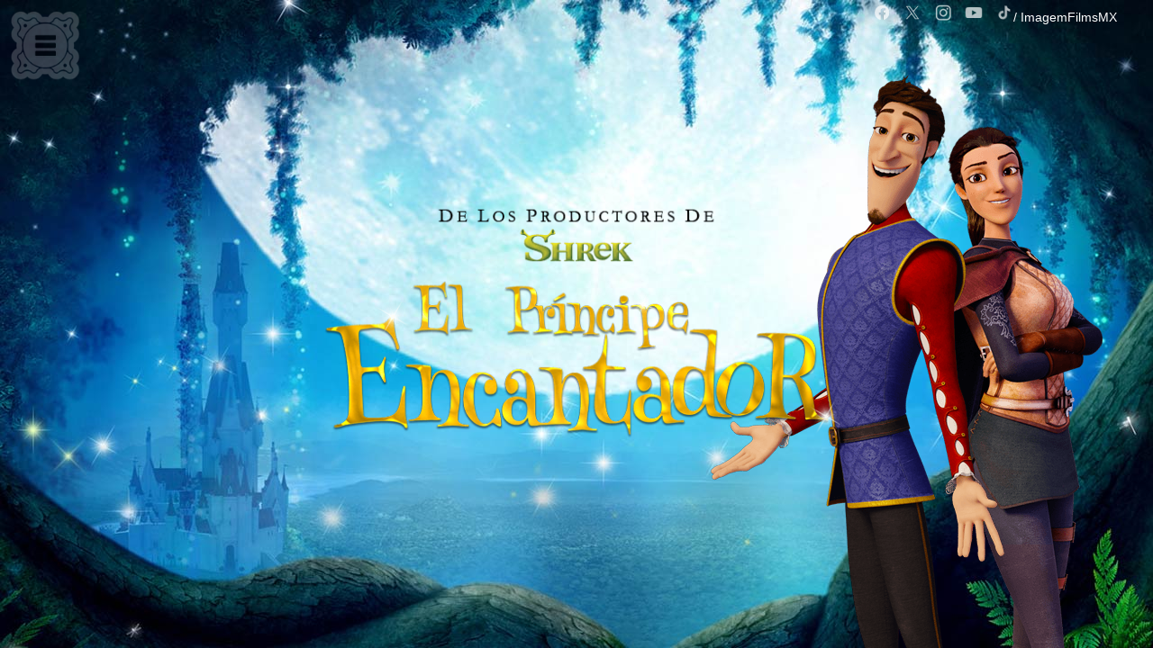

--- FILE ---
content_type: text/html; charset=UTF-8
request_url: https://imagemfilmeslatam.com/micrositios/el_principe_encantador/
body_size: 3677
content:
<!DOCTYPE HTML>
<html>
<head>
<title>El Príncipe Encantador | Imagem Filmes | LATAM Pictures</title>
<meta http-equiv="cache-control" content="no-cache">
<meta http-equiv="Content-Type" content="text/html; charset=utf-8">
<meta name="viewport" content="width=device-width, initial-scale=1, maximum-scale=1">
<meta name="description" content="Error desconocido, valor: [2] Undefined variable $descriptionName LN:31<br />
Error desconocido.<br />
" />
<meta name="keywords" content="el príncipe encantador, Imagem, Filmes, Latam, Pictures, estrenos, México, Argentina, Paraguay, Ecuador, Chile, Bolivia, Colombia, República Dominicana, Perú, Uruguay" />
<meta property="og:title" content="El Príncipe Encantador | Imagem Filmes | LATAM Pictures" />
<meta property="og:description" content="El Príncipe Encantador es una comedia animada sobre un joven príncipe con un atractivo irresistible y una doncella que lo quiere sólo por su dinero." />
<meta property="og:image" content="https://imagemfilmeslatam.com/micrositios/el_principe_encantador/include/skin/share.jpg" />
<meta property="og:url" content="https://imagemfilmeslatam.com/micrositios/el_principe_encantador" />
<meta property="og:type" content="website" />
<meta property="og:site_name" content="El Príncipe Encantador | Imagem Filmes | LATAM Pictures" />
<meta name="twitter:card" content="summary_large_image" />
<meta name="twitter:url" content="https://imagemfilmeslatam.com/micrositios/el_principe_encantador" />
<meta name="twitter:site" content="El Príncipe Encantador es una comedia animada sobre un joven príncipe con un atractivo irresistible y una doncella que lo quiere sólo por su dinero." />
<meta name="twitter:creator" content="@ImagemFilmsMx" />
<meta name="twitter:title" content="@ImagemFilmsMx" />
<meta name="twitter:description" content="El Príncipe Encantador es una comedia animada sobre un joven príncipe con un atractivo irresistible y una doncella que lo quiere sólo por su dinero." />
<meta name="twitter:image:src" content="https://imagemfilmeslatam.com/micrositios/el_principe_encantador/include/skin/share.jpg" />
<meta itemprop="name" content="El Príncipe Encantador | Imagem Filmes | LATAM Pictures">
<meta itemprop="description" content="El Príncipe Encantador es una comedia animada sobre un joven príncipe con un atractivo irresistible y una doncella que lo quiere sólo por su dinero.">
<meta itemprop="image" content="https://imagemfilmeslatam.com/micrositios/el_principe_encantador/include/skin/share.jpg">
<link href="https://fonts.googleapis.com/css?family=Inknut+Antiqua" rel="stylesheet">
<link rel="icon" type="image/png" href="https://imagemfilmeslatam.com/micrositios/el_principe_encantador/icon.png" />
<link rel="stylesheet" type="text/css" href="https://imagemfilmeslatam.com/micrositios/el_principe_encantador/include/css/main.css" media="all">

<script src="https://ajax.googleapis.com/ajax/libs/jquery/3.1.1/jquery.min.js"></script>
<!-- Global site tag (gtag.js) - Google Analytics -->
<script async src="https://www.googletagmanager.com/gtag/js?id=UA-114847026-1"></script>
<script>
  window.dataLayer = window.dataLayer || [];
  function gtag(){dataLayer.push(arguments);}
  gtag('js', new Date());

  gtag('config', 'UA-114847026-1');
</script>

<!-- TAG TAM -->
<script src ="https://up.pixel.ad/assets/up.js?um=1"></script>
<script type="text/javascript">
	cntrUpTag.track('cntrData', 'a291367a62f1b727');
</script>

</head>
<body>


		<div id="top_menu"><img src="https://imagemfilmeslatam.com/micrositios/el_principe_encantador/include/skin/mobile_menu.png" id="m_movil_ini"></div>
	
	<div id="cont_m_menu">
        <ul>
            <li id="m0"><a href="javascript:void(0);"><img src="https://imagemfilmeslatam.com/micrositios/el_principe_encantador/include/skin/m0.png"></a></li>
			<li id="m1"><a href="javascript:void(0);"><img src="https://imagemfilmeslatam.com/micrositios/el_principe_encantador/include/skin/m1.png"></a></li>
			<li id="m2"><a href="javascript:void(0);"><img src="https://imagemfilmeslatam.com/micrositios/el_principe_encantador/include/skin/m2.png"></a></li>
			<li id="m3"><a href="javascript:void(0);"><img src="https://imagemfilmeslatam.com/micrositios/el_principe_encantador/include/skin/m3.png"></a></li>
			<li id="m4"><a href="javascript:void(0);"><img src="https://imagemfilmeslatam.com/micrositios/el_principe_encantador/include/skin/m4.png"></a></li>
			<li id="m5"><a href="javascript:void(0);"><img src="https://imagemfilmeslatam.com/micrositios/el_principe_encantador/include/skin/m5.png"></a></li>
        </ul>
	</div>
    <nav id="cont_menu">
      <div class="social">
		  <a href="https://www.facebook.com/ImagemFilmsMX/" target="_fcb"><img src="https://imagemfilmeslatam.com/media/im_skin/ico_facebook_w.png" alt="Facebook" title="Facebook"></a>
					<a href="https://twitter.com/ImagemFilmsMX" target="_twt"><img src="https://imagemfilmeslatam.com/media/im_skin/ico_twitter_w.png" alt="Twitter" title="Twitter"></a>
					<a href="https://www.instagram.com/ImagemFilmsMx/" target="_ins"><img src="https://imagemfilmeslatam.com/media/im_skin/ico_instagram_w.png" alt="Instagram" title="Instagram"></a>
					<a href="https://www.youtube.com/ImagemFilmsMX" target="_ytb"><img src="https://imagemfilmeslatam.com/media/im_skin/ico_youtube_w.png" alt="YouTube" title="YouTube"></a>
					<a href="https://www.tiktok.com/@imagemfilmsmx" target="_tik"><img src="https://imagemfilmeslatam.com/media/im_skin/ico_tiktok_w.png" alt="TikTok" title="TikTok"></a>/&nbsp;ImagemFilmsMX
		</div>
</nav>




  



	<div id="cont_1">
		<div id="cont_1-0"></div>
		<div id="cont_1-1"><img src="https://imagemfilmeslatam.com/micrositios/el_principe_encantador/include/media/logo_epe.png"/></div>
		<div id="cont_1-2"></div>
		<div id="cont_1-3"></div>
	</div>
	<div id="cont_2">
		<div class="btn_close"><img src="https://imagemfilmeslatam.com/micrositios/el_principe_encantador/include/skin/ico_close.png"/></div>
		<div id="cont_2-0">
			<h1>Historia</h1>
			<p>El Príncipe Encantador es una comedia animada sobre un joven príncipe con un atractivo irresistible y una doncella que lo quiere sólo por su dinero. Después de que le pusieran una maldición cuando niño, el Príncipe Encantador le propone matrimonio compulsivamente a cada mujer que encuentra, dejando un rastro de damas enamoradas y novios despreciados, causando estragos en el Reino. El exasperado padre del príncipe, el Rey Encantador, le da al joven Príncipe un ultimátum... Encontrar a su amor verdadero antes de su cumpleaños número 21 o perder su derecho al trono.</p>
		</div>
	</div>


	<div id="cont_3">
		<div class="btn_close"><img src="https://imagemfilmeslatam.com/micrositios/el_principe_encantador/include/skin/ico_close.png"/></div>
		<div id="cont_3-0">
			<img src="https://imagemfilmeslatam.com/micrositios/el_principe_encantador/include/media/principe_encantador_ribbon.png" onClick="currentGallery('1')"/>
			<img src="https://imagemfilmeslatam.com/micrositios/el_principe_encantador/include/media/lenore_ribbon.png" onClick="currentGallery(2)"/>
			<img src="https://imagemfilmeslatam.com/micrositios/el_principe_encantador/include/media/bella_durmiente_ribbon.png" onClick="currentGallery(3)"/>
			<img src="https://imagemfilmeslatam.com/micrositios/el_principe_encantador/include/media/blanca_nieves_ribbon.png" onClick="currentGallery(4)"/>
			<img src="https://imagemfilmeslatam.com/micrositios/el_principe_encantador/include/media/cenicienta_ribbon.png" onClick="currentGallery(5)"/>
			<img src="https://imagemfilmeslatam.com/micrositios/el_principe_encantador/include/media/reina_amargura_ribbon.png" onClick="currentGallery(6)"/>
			<img src="https://imagemfilmeslatam.com/micrositios/el_principe_encantador/include/media/hada_madrina_ribbon.png" onClick="currentGallery(7)"/>
		</div>
	</div>



		<div id="boxlight">
			<div class="g_slides">
				<img src="https://imagemfilmeslatam.com/micrositios/el_principe_encantador/include/media/principe_encantador_ribbon_2.png" class="tt_slide" >
				<img src="https://imagemfilmeslatam.com/micrositios/el_principe_encantador/include/media/principe_encantador_pic.png" class="img_slide" >
				<p>El Príncipe Encantador es un príncipe común y corriente, excepto por el hecho de que todas las doncellas del reino caen rendidas a sus pies.</p>
			</div>
			<div class="g_slides">
				<img src="https://imagemfilmeslatam.com/micrositios/el_principe_encantador/include/media/lenore_ribbon_2.png" class="tt_slide" >
				<img src="https://imagemfilmeslatam.com/micrositios/el_principe_encantador/include/media/lenore_pic.png" class="img_slide" >
				<p>Leonore es una ladrona profesional buscada por los guardias del reino. Sólo quiere el dinero que el príncipe está dispuesto a pagarle por sus servicios... por hora... con intereses.</p>
			</div>
			<div class="g_slides">
				<img src="https://imagemfilmeslatam.com/micrositios/el_principe_encantador/include/media/bella_durmiente_ribbon_2.png" class="tt_slide" >
				<img src="https://imagemfilmeslatam.com/micrositios/el_principe_encantador/include/media/bella_durmiente_pic.png" class="img_slide" >
				<p>Es la princesa más feliz del reino, está comprometida con El Príncipe Encantador.
</p>
			</div>
			<div class="g_slides">
				<img src="https://imagemfilmeslatam.com/micrositios/el_principe_encantador/include/media/blanca_nieves_ribbon_2.png" class="tt_slide" >
				<img src="https://imagemfilmeslatam.com/micrositios/el_principe_encantador/include/media/blanca_nieves_pic.png" class="img_slide" >
				<p>¡Blanca Nieves se casa!<br><br>Con el Príncipe Encantador...</p>
			</div>
			<div class="g_slides">
				<img src="https://imagemfilmeslatam.com/micrositios/el_principe_encantador/include/media/cenicienta_ribbon_2.png" class="tt_slide" >
				<img src="https://imagemfilmeslatam.com/micrositios/el_principe_encantador/include/media/cenicienta_pic.png" class="img_slide" >
				<p>Sí, Cenicienta también se va a casar con el Príncipe Encantador.
</p>
			</div>
			<div class="g_slides">
				<img src="https://imagemfilmeslatam.com/micrositios/el_principe_encantador/include/media/reina_amargura_ribbon_2.png" class="tt_slide" >
				<img src="https://imagemfilmeslatam.com/micrositios/el_principe_encantador/include/media/reina_amargura_pic.png" class="img_slide" >
				<p>La malvada Reina Amargura tiene un sólo plan en mente: hacerle la vida de cuadritos al Príncipe Encantador.</p>
			</div>
			<div class="g_slides">
				<img src="https://imagemfilmeslatam.com/micrositios/el_principe_encantador/include/media/hada_madrina_ribbon_2.png" class="tt_slide" >
				<img src="https://imagemfilmeslatam.com/micrositios/el_principe_encantador/include/media/hada_madrina_pic.png" class="img_slide" >
				<p>Una hada un poco fuera de lo común que tiene entre ceja y ceja al Príncipe Encantador.</p>
			</div>
			<a class="close" onClick="closeGallery()"><img src="https://imagemfilmeslatam.com/micrositios/el_principe_encantador/include/skin/ico_close.png"/></a>
			<a class="prev" onClick="pnGallery(-1)"><img src="https://imagemfilmeslatam.com/micrositios/el_principe_encantador/include/skin/left.png"></a>
			<a class="next" onClick="pnGallery(1)"><img src="https://imagemfilmeslatam.com/micrositios/el_principe_encantador/include/skin/right.png"></a>
		</div>








	<div id="cont_4">
		<div class="btn_close"><img src="https://imagemfilmeslatam.com/micrositios/el_principe_encantador/include/skin/ico_close.png"/></div>
		<div id="cont_4-0">
			<a href="https://imagemfilmeslatam.com/micrositios/el_principe_encantador/include/media/el-principe-encantador_actividades.zip" target="_zip" ><img src="https://imagemfilmeslatam.com/micrositios/el_principe_encantador/include/media/libro_actividades.jpg" class="cover_zip"/></a>
			<h1>Libro de Actividades</h1>
			<p>Descarga el Libro de Actividades de El Príncipe Encantador, en él encontrarás juegos, retos, hojas para iluminar y muchas horas de diversión.<br><br>
			<a href="https://imagemfilmeslatam.com/micrositios/el_principe_encantador/include/media/el-principe-encantador_actividades.zip" target="_zip" ><img src="https://imagemfilmeslatam.com/micrositios/el_principe_encantador/include/skin/m3_btn.png"/></a></p>


		</div>
	</div>



	<div id="cont_5">
		<div class="btn_close"><img src="https://imagemfilmeslatam.com/micrositios/el_principe_encantador/include/skin/ico_close.png"/></div>
		<div id="cont_5-0">
			<img src="https://imagemfilmeslatam.com/micrositios/el_principe_encantador/include/media/logo_epe_w.png"/>
	
		<h1>Disfrútala Ahora</h1>
		<div class="_copia_digital_micrositio"><a href="https://itunes.apple.com/mx/movie/el-pr%C3%ADncipe-encantador/id1449601121" target="_blank"><div class="_cont_digital_btn" onclick="_gaq.push(['_trackEvent', 'Copia_Digital', 'Apple TV', 'El Príncipe Encantador']);">Apple TV</div></a>
<a href="https://play.google.com/store/movies/details/El_Pr%C3%ADncipe_Encantador?id=HflE1VSJ_PY.P&hl=es_419" target="_blank"><div class="_cont_digital_btn" onclick="_gaq.push(['_trackEvent', 'Copia_Digital', 'Google Play', 'El Príncipe Encantador']);">Google Play</div></a>
<a href="https://www.microsoft.com/es-mx/p/el-principe-encantador/8d6kgwxn40kg?activetab=pivot%3aoverviewtab" target="_blank"><div class="_cont_digital_btn" onclick="_gaq.push(['_trackEvent', 'Copia_Digital', 'Microsoft Store', 'El Príncipe Encantador']);">Microsoft Store</div></a>
<a href="https://www.primevideo.com/detail/0LSB31IERVARX88UXPFNO6XFU7/ref=atv_sr_fle_c_Tn74RA_1_1_1?sr=1-1&pageTypeIdSource=ASIN&pageTypeId=B09L5BL4VH&qid=1653929672" target="_blank"><div class="_cont_digital_btn" onclick="_gaq.push(['_trackEvent', 'Copia_Digital', 'Prime Video', 'El Príncipe Encantador']);">Prime Video</div></a>
</div>
					
		</div>
	</div>

	<div id="cont_6" class="stick_up">
		<div id="cont_6-0"><img src="https://imagemfilmeslatam.com/micrositios/el_principe_encantador/include/media/legal_epe.png"/>
			<div class="latam"><a href="http://www.imagemfilmeslatam.com/politicas" target="_latam">Políticas&nbsp;de&nbsp;Privacidad</a> <a href="http://www.imagemfilmeslatam.com/terminos" target="_latam">Términos&nbsp;de&nbsp;Uso</a> <a href="http://www.imagemfilmeslatam.com/" target="_latam">ImagemFilmesLatam.com</a> <span>©&nbsp;2026</span>
</div>
		</div>
	</div>


<script>
	$(document).ready(function (){

		load_home();


		function load_home(){

			setTimeout(function() { $("#cont_1-2").fadeIn(1500) }, 500);
			setTimeout(function() { $("#cont_1-3").fadeIn(1500) }, 1000);
			setTimeout(function() { $("#cont_1-1").fadeIn(1000) }, 1500);
		}

		function clear_home(){
			document.getElementById("cont_1-1").style.display = "none";
			document.getElementById("cont_1-2").style.display = "none";
			document.getElementById("cont_1-3").style.display = "none";
		}


		$( window ).resize(function() {
			clear_home();
			load_home();
		});



		$("#top_menu").click(function (){
			$("#top_menu").fadeOut(400);
			$("#cont_m_menu").fadeIn(800);
		});

		$("#m0").click(function (){
			$("#cont_m_menu").fadeOut(400);
			$(".btn_close").click();
		});

		$("#m1").click(function (){
			$("#cont_m_menu").fadeOut(400);
			$(".btn_close").click();
			$("#cont_2").fadeIn(800);
		});

		$("#m2").click(function (){
			$("#cont_m_menu").fadeOut(400);
			$(".btn_close").click();
			$("#cont_3").fadeIn(800);
		});

		$("#m3").click(function (){
			$("#cont_m_menu").fadeOut(400);
			$(".btn_close").click();
			$("#cont_4").fadeIn(800);
		});

		$("#m4").click(function (){
			$("#cont_m_menu").fadeOut(400);
			$(".btn_close").click();
			$("#cont_5").fadeIn(800);
		});

		$("#m5").click(function (){
			$("#cont_m_menu").fadeOut(400);
			$(".btn_close").click();
			//$("#cont_6").fadeIn(800);
			document.getElementById("cont_6").className = "stick_down";
		});


		$(".btn_close").click(function (){
			$("#cont_m_menu").fadeOut(400);
			$("#top_menu").fadeIn(400);
			$("#cont_2").fadeOut(800);
			$("#cont_3").fadeOut(800);
			$("#cont_4").fadeOut(800);
			$("#cont_5").fadeOut(1600);
			document.getElementById("cont_6").className = "stick_up";

		});

	});


	function currentGallery(n){
		showGallery(slideGallery = n);
		//document.getElementById("cont_3").style.display = "none";
		$("#cont_3").fadeOut(800);
	}

	function pnGallery(n) {
			showGallery(slideGallery += n);
		}
		// Close control
		function closeGallery() {
			//document.getElementById("boxlight").style.display = "none";
			$("#boxlight").fadeOut(800);
			$("#cont_3").fadeIn(800);
		}

		function showGallery(n) {
			var i;
			var gallery = document.getElementsByClassName("g_slides");
			//document.getElementById("boxlight").style.display = "block";
			$("#boxlight").fadeIn(800);
			if(n > gallery.length){
				slideGallery = 1;
			}
			if(n < 1){
				slideGallery = gallery.length;
			}
			for(i = 0; i < gallery.length; i++){
				gallery[i].style.display = "none";
			}
			gallery[slideGallery-1].style.display = "block";
		}



</script>
</body>
</html>


--- FILE ---
content_type: text/css
request_url: https://imagemfilmeslatam.com/micrositios/el_principe_encantador/include/css/main.css
body_size: 3798
content:
@charset "utf-8";
/* CSS Document */

	/* ----   GENERALES   ---- */

	body { height: 100%; margin:0; font-family: 'Roboto', sans-serif; font-size:14px; color: #ffffff;  
		background-color: #000000;
	}
	
	html { height: 100%; margin:0; font-family: 'Roboto', sans-serif; font-size:14px; color: #ffffff; }
	

	.btn_close { position:absolute; top: 40px; right: 40px; width: 60px; height:60px; z-index: 95; }
	.btn_close img { margin: 0px; width: 100%; height: auto; cursor: pointer; opacity: 0.4;  filter: alpha(opacity=40); }
	.btn_close img:hover { margin: 0px; width: 100%; height: auto; cursor: pointer; opacity: 1.0;  filter: alpha(opacity=100); }

	.stick_up {
		display: none;
		-webkit-transform: translateY(200%);
		-moz-transform: translateY(200%);
		-ms-transform: translateY(200%);
		transform: translateY(200%);
		-webkit-transition: all .8s;
		-moz-transition: all .8s;
		transition: all .8s;
		
	}

	.stick_down {
		display: block;
		-webkit-transform: translateY(0%);
		-moz-transform: translateY(0%);
		-ms-transform: translateY(0%);
		transform: translateY(0%);
		-webkit-transition: all .8s;
		-moz-transition: all .8s;
		transition: all .8s;
	}




	#top_menu { position: fixed; top:0; left:0; margin: 10px auto auto 10px; padding:0px; width: 80px; height:80px; cursor:pointer; z-index:95; /*animation: blink 2s linear infinite;*/ }
	
	#top_menu img { width:100%; height:auto; opacity: 0.4; filter: alpha(opacity=40); }
	#top_menu:hover img { opacity: 1.0; filter: alpha(opacity=100); }

	@keyframes blink{
		0%{ opacity: 0.4; filter: alpha(opacity=40); }
		50%{ opacity: 1.0; filter: alpha(opacity=100); }
		100%{ opacity: 0.4; filter: alpha(opacity=40); }
	}


	#cont_m_menu { display: none;  position: fixed; top:0; left:0; margin: 0px auto auto 0px; padding: 35px 0px 0px 0px; width:200px; height:250px; background: url(../skin/bg_menu.png) no-repeat; z-index:94; }
	#cont_m_menu ul { margin:0px; padding: 0px; width:100%; text-align:center; }
	
	#cont_m_menu ul li { display: list-item; margin: 0px 0px 0px 0px; padding: 0px; list-style:none; width:100%; height:35px; text-align: center; }
	#cont_m_menu ul li a { text-decoration: none; }


	#cont_menu .social { position:absolute; top:0; right:0; margin: 0px; padding: 2px 40px 0px 0px; width:100%; height:40px; text-align:right;z-index:93; }
	#cont_menu .social img { margin: 2px 0px 0px 10px; width:20px; height:auto; opacity: 0.7; filter: alpha(opacity=70); }
	#cont_menu .social img:hover { opacity: 1.0; filter: alpha(opacity=100); }
	


	/* ----   INICIO   ---- */

	#cont_1 { position: absolute; margin:0px; padding:0px; width: 100%; height: 100%; min-height: 100%; z-index: 1;
	 	background-color:#000000;	
	}

	#cont_1-0 { position:absolute; margin:0px; padding:0px; width: 100%; height: 100%; min-height: 100%; z-index: 1;
		background-image: url(../media/bg_inicio_1920.jpg);
		background-position:center center;
		background-repeat:no-repeat;
		background-attachment:fixed;
		  -webkit-background-size: cover;
		  -moz-background-size: cover;
		-o-background-size: cover;
		background-size: cover;
		/*opacity:0.8; filter: alpha(opacity=80);*/ }
	#cont_1-1 { display: none; position:absolute; top:0; right:0; bottom:0; left:0; margin: auto; width:auto; height:100%; max-height: 280px; text-align: center; opacity:1.0; filter: alpha(opacity=100); z-index: 3;  }
	#cont_1-1 img { margin: 0; width: 90%; height: auto; max-width:586px; opacity:1.0; filter: alpha(opacity=100); }
	#cont_1-2 { display: none; position:absolute; top:0; right:0; bottom:0; left:0; margin: 0px 0px 0px auto; width:40%; height: 100%; background: url(../media/home_encantador_1920.png) no-repeat; opacity:1.0; filter: alpha(opacity=100); z-index: 2; }
	#cont_1-3 { display: none; position:absolute; top:0; right:0; bottom:0; left:0; margin: 0px 0px 0px auto; width:40%; height: 100%; background: url(../media/home_lenore_1920.png) no-repeat; opacity:1.0; filter: alpha(opacity=100); z-index: 1; }
	#cont_1-4 { display: none; position:absolute; top:0; right:0; bottom:0; left:0; margin: auto auto 10px auto; width:auto; height:100%; max-height: 60px; text-align: center; opacity:1.0; filter: alpha(opacity=100); z-index: 3; }
	#cont_1-4 img { margin: 0; width: auto; height: 100%; opacity:1.0; filter: alpha(opacity=100); }



	/* ----   HISTORIA   ---- */

	#cont_2 { display: none; position: fixed; margin:0px; padding:0px; width: 100%; height: 100%; min-height: 100%; background-color: rgba(0,0,0,0.80); z-index: 2; }

	#cont_2-0 { position:absolute; top:0; right: 0; bottom: 0; left: 0;  margin:auto; padding: 0px 0px 0px 0px; width: 100%; max-width:1024px; height: 100%; max-height: 620px; z-index: 1;

		background-image: url(../skin/bg_historia_1024.png);
		background-position: center center;
		background-repeat:no-repeat;
		background-attachment:fixed;
	}
	#cont_2-0 h1 { margin: 140px auto 0px auto; padding-left: 30px; width: 100%; max-width: 800px; font-family: 'Inknut Antiqua'; font-size: 32px; text-align: center; line-height: 1.0em; letter-spacing: 0.2px; color: #ffffff; }
	#cont_2-0 p {  margin: 20px auto 0px auto; padding-left: 30px; width: 100%; max-width: 800px;  font-family: 'Inknut Antiqua'; font-size: 18px; font-weight: 400; text-align: justify; line-height: 1.4em; color: #58310b;  }




	/* ----   PERSONAJES   ---- */

	#cont_3 { display: none; position: fixed; margin:0px; padding:0px; width: 100%; height: 100%; min-height: 100%; background-color: rgba(0,0,0,0.85); z-index: 3; }
	#cont_3-0 { position:absolute; top:0; right: 0; bottom: 0; left: 0;  margin:auto; padding:0px 0px 0px 0px; width: 100%; height: 70%; text-align: center; }
	#cont_3-0 img { display: inline-grid; margin: 10px 10px 10px 10px; width: 33%; max-width: 300px; height: auto; cursor: pointer; }

	#boxlight { display:none; position:fixed; top:0; right:0; bottom:0; left:0; margin:0px; padding:0px; width:100%; height:100%; background-color: rgba(0,0,0,0.85); z-index:97; }

	div.g_slides { position:absolute; top:0; right:0; bottom: 0; margin:0px; width:100%; height:100%; z-index:96; }

	div.g_slides p { position:absolute; top:0; right: 0; bottom: 0; left:0; margin:20% 30% auto 20%; padding: 0px;  font-family: 'Inknut Antiqua'; font-size: 32px; font-weight: 400; text-align:left; line-height: 1.4em; letter-spacing: 0.4px; color: #ffffff; z-index: 3; }

	.tt_slide { position:absolute; top:0; right: 0; bottom: 0; left:0; margin: 60px auto auto auto; width:100%; height:auto; max-width: 400px; z-index:2; }
	.img_slide { position:absolute; top:0; right: 0; bottom: 0; left:0; margin: auto 100px 0px auto; width:100%; height:auto; max-width: 500px; z-index:1; }
		.prev, .next { cursor: pointer; position: absolute; top: 50%; width:100px; height:100px; margin-top: -50px; padding:0px; transition: 0.6s ease; z-index:99;  }
		.prev { left: 0; }
		.next { right:0; }
		.prev img, .next img { width:100%; height:auto; opacity: 0.4;  filter: alpha(opacity=40); } 
		.close { position:absolute; top: 40px; right: 40px; width: 60px; height:60px; z-index: 97; }
		.close img { margin: 0px; width: 100%; height: auto; cursor: pointer; opacity: 0.4; filter: alpha(opacity=40); }
		.close img:hover { opacity: 1.0; filter: alpha(opacity=100); }
		
		
		.prev:hover img, .next:hover img { opacity: 1.0;  filter: alpha(opacity=100); }
		

	/* ----   DESCARGAS   ---- */

	#cont_4 { display: none; position: fixed; margin:0px; padding:0px; width: 100%; height: 100%; min-height: 100%; background-color: rgba(0,0,0,0.85); z-index: 4; }
	#cont_4-0 { position:absolute; top:0; right: 0; bottom: 0; left: 0;  margin:auto; padding:0px; width: 80%; height: 50%; min-height: 400px; text-align: center;  }
	#cont_4-0 h1 { font-family: 'Inknut Antiqua'; font-size: 32px; text-align: center; line-height: 1.2em; letter-spacing: 0.2px; color: #00b0e6; /*text-shadow: -1px -1px 1px #fcb6a9, 1px 1px 1px #630b00;*/ }
	#cont_4-0 p { font-family: 'Inknut Antiqua'; font-size: 18px; font-weight: 400; text-align: center; line-height: 1.4em; color: #ffffff; /*letter-spacing: 0.2px; text-shadow: -1px -1px 1px #fcb6a9, 1px 1px 1px #630b00;*/ }
	.cover_zip { float: left; margin: 0px 40px 0px 0px; width: auto; height: 100%; 
	-webkit-box-shadow: 0px 0px 30px 5px rgba(47,155,77,0.3);
-moz-box-shadow: 0px 0px 30px 5px rgba(47,155,77,0.3);
box-shadow: 0px 0px 30px 5px rgba(47,155,77,0.3);
	}







	/* ----   ESTRENOS   ---- */

	#cont_5 { display: none; position: fixed; margin:0px; padding:0px; width: 100%; height: 100%; min-height: 100%; background-color: rgba(0,0,0,0.85); z-index: 5; }

	#cont_5-0 { position:absolute; top:0; right: 0; bottom: 0; left: 0;  margin:auto; padding:0px; width: 100%; height: 100%; text-align: center; }
	#cont_5-0 h1 { font-family: 'Inknut Antiqua'; font-size: 32px; text-align: center; line-height: 1.2em; letter-spacing: 0.2px; color: #00b0e6; /*text-shadow: -1px -1px 1px #fcb6a9, 1px 1px 1px #630b00;*/ }
	#cont_5-0 img { margin: 60px 0px 40px 0px; width: 100%; height: auto; max-width:300px; opacity:1.0; filter: alpha(opacity=100); }
	#cont_5-0 p { margin: 0px; font-family: 'Inknut Antiqua'; font-size: 32px; font-weight: 400; text-align:center; color: #ffffff; line-height: 2.8em; }
	#cont_5-0 ul { margin: 0px auto; width: 80%; text-align: center;  }
	#cont_5-0 ul li { display: inline-block; margin: 0px 25px 40px 25px; font-family: 'Inknut Antiqua'; font-size: 26px; font-weight: 400; text-align:center; line-height: 1.2em; letter-spacing: 0.4px; color: #f3ab1f; }
	#cont_5-0 ul li span { color: #dfdfdf; }
	
				
		._copia_digital_micrositio { position: relative; margin: 0px 0px 20px 0px; width: 100%; text-align: center; font-family:'Raleway'; font-weight:200; }
		._copia_digital_micrositio a { color:#ffffff; text-decoration: none; }
		._copia_digital_micrositio ._cont_digital_btn { display: inline-block; margin: 0px 5px 10px 0px; paddig: 3px 10px 3px 10px; width: auto; min-width: 150px; height: 30px; text-align: center; font-size: 14px; line-height: 30px; color: #ffffff; background-color: rgba(0,74,153,0.8); border: 1px solid rgba(0,74,153,0.8); border-radius: 3px; cursor: pointer; }
		._copia_digital_micrositio ._cont_digital_btn:hover { background-color: rgba(0,74,153,1); border: 1px solid rgba(0,74,153,1); }






	/* ----   LEGALES   ---- */

	#cont_6 { display: block; position: fixed; margin:0px; padding:0px; width: 100%; height: 100%; min-height: 100%; z-index: 6;  }
	#cont_6-0 { position:absolute; top:0; right: 0; bottom: 0; left: 0;  margin: auto auto 0px auto; padding: 20px 0px 0px 0px; width: 100%; height: 10%; min-height: 60px; text-align: center;
		background: rgba(255,255,255,0);
		background: -moz-linear-gradient(top, rgba(255,255,255,0) 0%, rgba(0,0,0,0.90) 100%);
		background: -webkit-gradient(left top, left bottom, color-stop(0%, rgba(255,255,255,0)), color-stop(100%, rgba(0,0,0,0.85)));
		background: -webkit-linear-gradient(top, rgba(255,255,255,0) 0%, rgba(0,0,0,0.90) 100%);
		background: -o-linear-gradient(top, rgba(255,255,255,0) 0%, rgba(0,0,0,0.90) 100%);
		background: -ms-linear-gradient(top, rgba(255,255,255,0) 0%, rgba(0,0,0,0.90) 100%);
		background: linear-gradient(to bottom, rgba(255,255,255,0) 0%, rgba(0,0,0,0.90) 100%);
		filter: progid:DXImageTransform.Microsoft.gradient( startColorstr='#ffffff', endColorstr='#000000', GradientType=0 );
	}
	#cont_6-0 img { margin: 0px; width: 100%; height: auto; max-width: 500px; }
	.latam span, .latam a { margin: 0px 20px 10px 20px; padding: 0px; width: 100%; font-family: 'Inknut Antiqua'; font-size: 10px; font-weight: 400; text-align:center; line-height: 2.8em; color: #2F9B4E; text-decoration: none; }
	.latam a:hover { color: #ffffff; }
 








	@media only screen and (max-width: 1440px){
		#cont_1-0 { background-image: url(../media/bg_inicio_1440.jpg); }
		#cont_1-2 { background: url(../media/home_encantador_1440.png) no-repeat; }
		#cont_1-3 { background: url(../media/home_lenore_1440.png) no-repeat; }
	}

	@media only screen and (max-width: 1440px) and (orientation:landscape){
	}

	@media only screen and (max-width: 1440px) and (orientation:portrait){
	}




	@media only screen and (max-width: 1336px){
	}
	@media only screen and (max-width: 1336px) and (orientation:landscape){
		.img_slide { margin: auto 100px auto auto; }
	}
	@media only screen and (max-width: 1366px) and (orientation:portrait){
		#cont_1-2 { width:60%; height: 100%; background: url(../media/home_encantador_1440.png) 0px 200px no-repeat; }
		#cont_1-3 { width:60%; height: 100%; background: url(../media/home_lenore_1440.png) 0px 200px no-repeat; }
	}




	@media only screen and (max-width: 1280px){
		#cont_1-0 { background-image: url(../media/bg_inicio_1280.jpg); }
		#cont_1-2 { background: url(../media/home_encantador_1280.png) no-repeat; }
		#cont_1-3 { background: url(../media/home_lenore_1280.png) no-repeat; }
	}
	@media only screen and (max-width: 1280px) and (orientation:landscape){
	}
	@media only screen and (max-width: 1280px) and (orientation:portrait){
	}




	@media only screen and (max-width: 1112px){
		#cont_3-0 { height: 80%; }
		.img_slide { position:absolute; top:0; right: 0; bottom: 0; left:0; margin: auto 100px auto auto; width:100%; height:auto; max-width: 500px; z-index:1; }
	}
	@media only screen and (max-width: 1112px) and (orientation:landscape){
	}
	@media only screen and (max-width: 1112px) and (orientation:portrait){
		#cont_1-2 { width:60%; height: 100%; background: url(../media/home_encantador_1280.png) 0px 100px no-repeat; }
		#cont_1-3 { width:60%; height: 100%; background: url(../media/home_lenore_1280.png) 0px 100px no-repeat; }
	}




	@media only screen and (max-width: 1080px){
	}
	@media only screen and (max-width: 1080px) and (orientation:landscape){
	}
	@media only screen and (max-width: 1080px) and (orientation:portrait){
	}



	@media only screen and (max-width: 1024px){
		#cont_1-0 { background-image: url(../media/bg_inicio_1024.jpg); }
		#cont_1-2 { background: url(../media/home_encantador_1024.png) no-repeat; }
		#cont_1-3 { background: url(../media/home_lenore_1024.png) no-repeat; }
		

		#cont_3 { display: none; position: fixed; margin:0px; padding:0px; width: 100%; height: 100%; min-height: 100%; background-color: rgba(0,0,0,0.85); z-index: 3; }
		#cont_3-0 { position:absolute; top:0; right: 0; bottom: 0; left: 0;  margin:auto; padding:0px 0px 0px 0px; width: 100%; height: 70%; text-align: center; }
		#cont_3-0 img { display: inline-grid; margin: 10px 10px 10px 10px; width: 25%; max-width: 250px; height: auto; cursor: pointer; }
		
		div.g_slides p { position:absolute; top:0; right: 0; bottom: 0; left:0; margin:280px 30% auto 100px; padding: 0px;  font-family: 'Inknut Antiqua'; font-size: 32px; font-weight: 400; text-align:left; line-height: 1.4em; letter-spacing: 0.4px; color: #ffffff; z-index: 3; }

		.tt_slide { position:absolute; top:0; right: 30%; bottom: 0; left:100px; margin: 120px auto auto auto; width:100%; height:auto; max-width: 400px; z-index:2; }
		.img_slide { position:absolute; top:0; right: 0; bottom: 0; left:0; margin:120px 60px 0px auto; width:100%; height:auto; max-width: 500px; z-index:1; }
		

		#cont_5-0 p { margin: 0px; font-family: 'Inknut Antiqua'; font-size: 32px; font-weight: 400; text-align:center; color: #ffffff; line-height: 2.8em; }
		#cont_5-0 ul { margin: 0px auto; width: 90%; text-align: center;  }
		#cont_5-0 ul li { display: inline-block; margin: 0px 20px 20px 20px; font-family: 'Inknut Antiqua'; font-size: 26px; font-weight: 400; text-align:center; line-height: 1.2em; letter-spacing: 0.4px; color: #f3ab1f; }
		#cont_5-0 ul li span { color: #dfdfdf; }
		
	
	}
	@media only screen and (max-width: 1024px) and (orientation:landscape){
		#cont_1-1 { max-height: 50%; }
		#cont_1-1 img { position: absolute; top:0; right: 0; bottom: 0; left:0; margin: auto auto 0px auto; }
	}
	@media only screen and (max-width: 1024px) and (orientation:portrait){
	}






	@media only screen and (max-width: 980px){
		
	
		
		div.g_slides p { position:absolute; top:0; right: 0; bottom: 0; left:0; margin:200px 30% auto 80px; padding: 0px;  font-family: 'Inknut Antiqua'; font-size: 32px; font-weight: 400; text-align:left; line-height: 1.4em; letter-spacing: 0.4px; color: #ffffff; z-index: 3; }

		.tt_slide { position:absolute; top:0; right: 30%; bottom: 0; left:80px; margin: 40px auto auto auto; width:100%; height:auto; max-width: 400px; z-index:2; }
		
		.img_slide { position:absolute; top:0; right: 0; bottom: 0; left:0; margin: 60px 50px 0px auto; width:100%; height:auto; max-width: 490px; z-index:1; }
		
		.prev, .next { cursor: pointer; position: absolute; top: 50%; width:80px; height:80px; margin-top: -40px; padding:0px; transition: 0.6s ease; z-index:99;  }
		.prev { left: 0; }
		.next { right:0; }
		.prev img, .next img { width:100%; height:auto; opacity: 0.3;  filter: alpha(opacity=40); } 
	}





	@media only screen and (max-width: 960px){
		
		.img_slide { max-width: 480px; }
		
	}
	@media only screen and (max-width: 960px) and (orientation:portrait){

		#cont_1-2 { width:80%; height: 100%; background: url(../media/home_encantador_1280.png) 0px 80px no-repeat; }
		#cont_1-3 { width:80%; height: 100%; background: url(../media/home_lenore_1280.png) 0px 80px no-repeat; }

	}




	@media only screen and (max-width: 940px){

		div.g_slides p { margin: 160px 30% auto 60px; padding: 0px; font-size: 24px; }
		.tt_slide { position:absolute; top:0; right: 30%; bottom: 0; left:40px; margin:20px auto auto auto; max-width: 350px; }
		.img_slide { position:absolute; top:0; right: 0; bottom: 0; left:0; margin: 0px 50px 0px auto; width:100%; height:auto; max-width: 470px; z-index:1; }

		
	}




	@media only screen and (max-width: 896px){
	}
	@media only screen and (max-width: 896px) and (orientation:landscape){
	
		#cont_2-0 h1 { margin: 80px auto 0px auto; padding-left: 0px; width: 100%; max-width: 800px; font-family: 'Inknut Antiqua'; font-size: 32px; text-align: center; line-height: 1.0em; letter-spacing: 0.2px; color: #ffffff; }
		#cont_2-0 p {  margin: 20px auto 0px auto; padding-left: 30px; width: 100%; max-width: 800px;  font-family: 'Inknut Antiqua'; font-size: 18px; font-weight: 400; text-align: justify; line-height: 1.4em; color: #58310b;  }
		#cont_3 { position: relative; }
		#cont_3-0 { position:relative; margin: 0px; padding: 80px 0px 0px 0px;  }
		
		#cont_4-0 { margin: 60px auto auto auto; width: 90%; height: 50%; min-height: 400px; text-align: center;  }
		#cont_4-0 h1 { font-size: 28px; }
		#cont_4-0 p { font-size: 18px; }
		.cover_zip { margin: 0px 30px 0px 0px; width: 200px; height: auto; }
		
		#cont_5 { position: relative; margin:0px; padding:0px; width: 100%; height: 100%; min-height: 100%; background-color: rgba(0,0,0,0.85); z-index: 5; }

		#cont_5-0 { position:relative; top:0; right: 0; bottom: 0; left: 0;  margin:auto; padding:0px; width: 100%; height: 100%; text-align: center; }
		
		#cont_6-0 { height: 10%; min-height: 80px; }
		
	}
	@media only screen and (max-width: 896px) and (orientation:portrait){

	}






	@media only screen and (max-width: 854px){
		
		#cont_3-0 { position:absolute; top:0; right: 0; bottom: 0; left: 0;  margin:auto; padding:60px 0px 0px 0px; width: 100%; height: 100%; text-align: center; }
		
	}




	@media only screen and (max-width: 846px){
	}
	@media only screen and (max-width: 846px) and (orientation:portrait){

		#cont_1-2 { width:90%; height: 100%; background: url(../media/home_encantador_1024.png) 0px 80px no-repeat; }
		#cont_1-3 { width:90%; height: 100%; background: url(../media/home_lenore_1024.png) 0px 80px no-repeat; }
	}




	@media only screen and (max-width: 834px){

	}
	@media only screen and (max-width: 834px) and (orientation:portrait){

		#cont_1-0 { background-image: url(../media/bg_inicio_1280.jpg); }
		#cont_1-2 { margin:auto 0px 0px auto; width:50%; height: 75%; background: url(../media/home_encantador_1024.png) no-repeat; }
		#cont_1-3 { margin:auto 0px 0px auto; width:50%; height: 75%; background: url(../media/home_lenore_1024.png) no-repeat; }
		
		#cont_2-0 { position:absolute; top:0; right: 0; bottom: 0; left: 0;  margin:auto; padding: 0px 0px 0px 0px; width: 100%; max-width:100%; height: 100%; max-height: 545px; z-index: 1;

			background-image: url(../skin/bg_historia_960.png);
			background-position: right center;
			background-repeat:no-repeat;
			background-attachment:fixed;
		}
		
		#cont_2-0 h1 { margin: 60px auto 0px auto; padding: 0px 0px 0px 0px; max-width: 90%; }
		#cont_2-0 p {  margin: 20px auto 0px auto; padding: 0px 0px 0px 0px; max-width: 90%; }
		
		#cont_3 { display: none; position: fixed; margin:0px; padding:0px; width: 100%; height: 100%; min-height: 100%; background-color: rgba(0,0,0,0.85); z-index: 3; }
		#cont_3-0 { position:absolute; top:0; right: 0; bottom: 0; left: 0;  margin:auto; padding:0px 0px 0px 0px; width: 100%; height: 80%; text-align: center; }
		#cont_3-0 img { display: inline-grid; margin: 10px 10px 10px 10px; width: 33%; max-width: 300px; height: auto; cursor: pointer; }
		
		div.g_slides p { margin: 360px 30% auto 60px; padding: 0px; font-size: 24px; }
		.tt_slide { position:absolute; top:0; right: 30%; bottom: 0; left:40px; margin:200px auto auto auto; max-width: 350px; }
		.img_slide { position:absolute; top:0; right: 0; bottom: 0; left:0; margin: 200px 50px 0px auto; width:100%; height:auto; max-width: 470px; z-index:1; }
	}




	@media only screen and (max-width: 820px){
		
		#cont_2-0 { position:absolute; top:0; right: 0; bottom: 0; left: 0;  margin:auto; padding: 0px 0px 0px 0px; width: 100%; max-width:100%; height: 100%; max-height: 545px; z-index: 1;

			background-image: url(../skin/bg_historia_960.png);
			background-position: right center;
			background-repeat:no-repeat;
			background-attachment:fixed;
		}
		
		#cont_2-0 h1 { margin: 60px auto 0px auto; padding: 0px 0px 0px 0px; max-width: 90%; }
		#cont_2-0 p {  margin: 20px auto 0px auto; padding: 0px 0px 0px 0px; max-width: 90%; }

		.img_slide { margin: 0px 20px 0px auto; max-width: 410px; }
	
	}
	@media only screen and (max-width: 800px){

	}




	@media only screen and (max-width: 768px){
		
		.btn_close { top: 40px; right: 20px; width: 40px; height:40px; z-index: 95; }
		
		#cont_1-0 { background-image: url(../media/bg_inicio_768.jpg); }
		#cont_1-2 { background: url(../media/home_encantador_768.png) no-repeat; }
		#cont_1-3 { background: url(../media/home_lenore_768.png) no-repeat; }
		
		#cont_3 { display: none; position: relative; margin:0px; padding:0px; width: 100%; height: 100%; min-height: 100%; background-color: rgba(0,0,0,0.85); z-index: 3; }
		#cont_3-0 { position:relative; top:0; right: 0; bottom: 0; left: 0;  margin:auto; padding:80px 0px 0px 0px; width: 100%; min-height: 100%; text-align: center; }
		#cont_3-0 img { display: inline-grid; margin: 10px 10px 10px 10px; width: 30%; max-width: 250px; height: auto; cursor: pointer; }
		
		div.g_slides p { font-size: 22px; }
		.img_slide { margin: 80px 20px 0px auto; max-width: 380px; }
		.prev, .next { cursor: pointer; position: absolute; top: 50%; width:60px; height:60px; margin-top: -30px; padding:0px; transition: 0.6s ease; z-index:99;  }
		.close { position:absolute; top: 40px; right: 20px; width: 40px; height:40px; z-index: 97; }
		
		#cont_4-0 { width: 90%; height: 50%; min-height: 400px; text-align: center;  }
		#cont_4-0 h1 { font-size: 28px; }
		#cont_4-0 p { font-size: 18px; }
		.cover_zip { margin: 0px 30px 0px 0px; width: 200px; height: auto; }
		
		
		
		
	}
	@media only screen and (max-width: 768px) and (orientation:portrait){
		#cont_1-0 { background-image: url(../media/bg_inicio_1280.jpg); }
		#cont_1-2 { margin:auto 0px 0px auto; width:50%; height: 75%; background: url(../media/home_encantador_1024.png) no-repeat; }
		#cont_1-3 { margin:auto 0px 0px auto; width:50%; height: 75%; background: url(../media/home_lenore_1024.png) no-repeat; }
		
		#cont_3-0 { padding:200px 0px 0px 0px; width: 100%; min-height: 100%; }
		
		
		div.g_slides p { margin: 380px 30% auto 60px; padding: 0px; font-size: 22px; }

		.tt_slide { position:absolute; top:0; right: 0; bottom: 0; left:0; margin: 200px auto auto auto; width:100%; height:auto; max-width: 400px; z-index:2; }
		.img_slide { margin: 280px 20px 0px auto; max-width: 380px; }
		.prev, .next { cursor: pointer; position: absolute; top: 50%; width:60px; height:60px; margin-top: -30px; padding:0px; transition: 0.6s ease; z-index:99;  }
		.close { position:absolute; top: 40px; right: 20px; width: 60px; height:60px; z-index: 97; }
			
	}




	@media only screen and (max-width: 750px){
		
		
		div.g_slides p { margin: 160px 30% auto 40px; padding: 0px; font-size: 20px; }
		.tt_slide { position:absolute; top:0; right: 30%; bottom: 0; left: 40px; margin: 40px auto auto auto; max-width: 350px; }
		.img_slide { position:absolute; top:0; right: 0; bottom: 0; left:0; margin: 0px 20px 0px auto; width:100%; height:auto; max-width: 370px; z-index:1; }
		
		
	
	}





	@media only screen and (max-width: 736px) and (orientation:landscape){
		
		#cont_2 { display: none; position: fixed; margin:0px; padding:0px; width: 100%; height: 100%; min-height: 100%; background-color: rgba(0,0,0,0.80); z-index: 2; }
		
		#cont_2-0 { position:absolute; top:0; right: 0; bottom: 0; left: 0;  margin:auto; padding: 0px 0px 0px 0px; width: 100%; max-width:100%; height: 100%; max-height: 100%; z-index: 1;

			background-image: url(../skin/bg_historia_960.png);
			background-position: center center;
			background-repeat:no-repeat;
			background-attachment:fixed;
		}
		
		#cont_2-0 h1 { margin: 60px auto 0px auto; padding: 0px 0px 0px 0px; max-width: 90%; }
		#cont_2-0 p {  margin: 20px auto 0px auto; padding: 0px 0px 0px 0px; max-width: 90%; }
		
		#cont_4-0 { position:absolute; top:0; right: 0; bottom: 0; left: 0; margin: 60px auto 0px auto; padding:0px; width: 80%; height: 50%; min-height: 400px; text-align: center;  }
		#cont_4-0 h1 { font-size: 26px; }
		#cont_4-0 p { font-size: 18px; }
		.cover_zip { float: left; margin: 0px 40px 0px 0px; width: 200px; height: auto; }
		
		#cont_5 { position:relative; }
		#cont_5-0 { position:relative; top:0; right: 0; bottom: 0; left: 0; margin:auto; padding:0px; width: 100%; min-height: 100%; text-align: center; }

		#cont_5-0 img { margin: 40px 0px 0px 0px; width: 100%; height: auto; max-width:200px; opacity:1.0; filter: alpha(opacity=100); }
		#cont_5-0 p { font-size: 24px; line-height: 1.4em; }
		#cont_5-0 ul { margin: 0px auto; width: 90%; text-align: center; }
		#cont_5-0 ul li { display: inline-block; margin: 10px 10px 10px 10px; font-size: 22px; }
		
	}
	@media only screen and (max-width: 736px) and (orientation:portrait){
	
	}





	@media only screen and (max-width: 732px){
	
	}







	@media only screen and (max-width: 720px){
		.tt_slide { max-width: 300px; }
		.img_slide { max-width: 360px; }
	}




	@media only screen and (max-width: 667px){
	}
	@media only screen and (max-width: 667px) and (orientation:landscape){
		#cont_1-1 { max-height: 280px; }
		#cont_1-1 img { margin: 0 auto;  max-width:400px; }
		
		#cont_2 { display: none; position:relative; margin:0px; padding:0px; width: 100%; height: 100%; min-height: 100%; background-color: rgba(0,0,0,0.80); z-index: 2; }

		#cont_2-0 { position:absolute; top:0; right: 0; bottom: 0; left: 0;  margin:auto; padding: 0px 0px 0px 0px; width: 100%; max-width:1024px; height: 100%; max-height: 620px; z-index: 1;

			background-image: url(../skin/bg_historia_960.png);
			background-position: center center;
			background-repeat:no-repeat;
			background-attachment:fixed;
		}
		#cont_2-0 h1 { margin: 60px auto 0px auto; padding-left: 0px; width: 100%; max-width: 600px; font-size: 28px; text-align: center; }
		#cont_2-0 p {  margin: 20px auto 0px auto; padding: 0px; width: 100%; max-width: 600px; font-size: 16px; }

		#cont_4-0 { position:absolute; top:0; right: 0; bottom: 0; left: 0; margin: 60px auto 0px auto; padding:0px; width: 90%; height: 50%; min-height: 400px; text-align: center;  }
		#cont_4-0 h1 { font-size: 24px; }
		#cont_4-0 p { font-size: 16px; }
		.cover_zip { float: left; margin: 0px 40px 0px 0px; width: 180px; height: auto; }
	}




	@media only screen and (max-width: 640px){
	
		.img_slide { max-width: 320px; }
	}
	@media only screen and (max-width: 640px) and (orientation:portrait){

		
		#cont_1-2 { width:80%; height: 100%; background: url(../media/home_encantador_768.png) 0px 60px no-repeat; }
		#cont_1-3 { width:80%; height: 100%; background: url(../media/home_lenore_768.png) 0px 60px no-repeat; }

	}




	@media only screen and (max-width: 620px){
		
		div.g_slides p { margin: 140px 35% auto 40px; padding: 0px; font-size: 16px; }
		.tt_slide { position:absolute; top:0; right: 35%; bottom: 0; left: 40px; margin: 20px auto auto auto; max-width: 300px; }
		.img_slide { position:absolute; top:0; right: 0; bottom: 0; left:0; margin: 20px 20px 0px auto; width:100%; height:auto; max-width: 310px; z-index:1; }

	}
	@media only screen and (max-width: 620px) and (orientation:landscape){

		#cont_2 { position:relative; }
		#cont_2-0 { position:relative; margin: 0px 0px 0px 0px; }
		
	
	}





	@media only screen and (max-width: 600px){
	}
	@media only screen and (max-width: 600px) and (orientation:landscape){

		#cont_2 { position:relative; }
		#cont_2-0 { position:relative; }
		#cont_3 { position:relative; }

	}




	@media only screen and (max-width: 568px){
		
		#cont_1-1 img {  margin: 40px 0px 0px 0px; max-width:350px; }
	
	}

	@media only screen and (max-width: 480px){
	
		#cont_3-0 { position:relative; top:0; right: 0; bottom: 0; left: 0;  margin:auto; padding:60px 0px 0px 0px; width: 100%; min-height: 100%; text-align: center; }
		#cont_3-0 img { display: inline-grid; margin: 10px 10px 10px 10px; width: 100%; max-width: 250px; height: auto; cursor: pointer; }
		
		div.g_slides p { margin: 110px 30% auto 40px; padding: 0px; font-size: 16px; }
		.tt_slide { position:absolute; top:0; right: 30%; bottom: 0; left: 40px; margin: 20px auto auto auto; max-width: 240px; }
		.img_slide { position:absolute; top:0; right: 0; bottom: 0; left:0; margin: 20px 20px 0px auto; width:100%; height:auto; max-width: 240px; z-index:1; }
		.prev, .next { cursor: pointer; position: absolute; top: 50%; width:40px; height:40px; margin-top: -20px; padding:0px; transition: 0.6s ease; z-index:99;  }
		.close { position:absolute; top: 20px; right: 20px; width: 20px; height:20px; z-index: 97; }
			
	}
	@media only screen and (max-width: 480px) and (orientation:portrait){

		#cont_1-0 { position: fixed; }
		#cont_1-1 { position: fixed; }
		#cont_1-2 { position: fixed; }
		#cont_1-3 { position: fixed; }
		
		div.g_slides p { margin: 310px 30% auto 40px; padding: 0px; font-size: 16px; }
		.tt_slide { position:absolute; top:0; right: 30%; bottom: 0; left: 40px; margin: 200px auto auto auto; max-width: 240px; }
		.img_slide { position:absolute; top:0; right: 0; bottom: 0; left:0; margin: 220px 20px 0px auto; width:100%; height:auto; max-width: 240px; z-index:1; }
		
		#cont_3 { height: 350%; }
		
		#cont_4 { position: relative; }
		#cont_4-0 { position: relative;width: 80%; height: 100%; min-height: 100%; text-align: center; }
		#cont_4-0 h1 { width: 100%; font-size: 28px; text-align: center; }
		#cont_4-0 p { font-size: 18px; }
		.cover_zip { float: none; margin: 100px auto 0px auto; width: 200px; height: auto; }
		
		#cont_5 { position:relative; }
		#cont_5-0 { position:relative; top:0; right: 0; bottom: 0; left: 0; margin:auto; padding:0px; width: 100%; min-height: 100%; text-align: center; }

		#cont_5-0 img { margin: 80px 0px 0px 0px; width: 100%; height: auto; max-width:150px; opacity:1.0; filter: alpha(opacity=100); }
		#cont_5-0 p { font-size: 24px; line-height: 1.4em; }
		#cont_5-0 ul { margin: 0px auto; width: 90%; text-align: center; }
		#cont_5-0 ul li { display: inline-block; margin: 10px 10px 10px 10px; font-size: 20px; }
		
	}

	@media only screen and (max-width: 414px){

		#cont_3-0 { position:relative; top:0; right: 0; bottom: 0; left: 0;  margin:auto; padding:40px 0px 0px 0px; width: 100%; min-height: 100%; text-align: center; }
		#cont_3-0 img { display: inline-grid; margin: 10px 10px 10px 10px; width: 100%; max-width: 250px; height: auto; cursor: pointer; }
		
		div.g_slides p { margin: 100px 25% auto 20px; padding: 0px; font-size: 14px; }
		.tt_slide { position:absolute; top:0; right: 25%; bottom: 0; left: 20px; margin: 10px auto auto auto; max-width: 240px; }
		.img_slide { position:absolute; top:0; right: 0; bottom: 0; left:0; margin: 0px 20px 0px auto; width:100%; height:auto; max-width: 200px; z-index:1; }
	}

	@media only screen and (max-width: 414px) and (orientation:portrait){
		
		#cont_1-0 { position: fixed; }
		#cont_1-1 { position: fixed; }
		#cont_1-1 img { margin: 150px 0px 0px 0px; }
		#cont_1-2 { position: fixed; }
		#cont_1-3 { position: fixed; }
		
		#cont_2 { display: none; position: fixed; margin:0px; padding:0px; width: 100%; height: 100%; min-height: 100%; background-color: rgba(0,0,0,0.80); z-index: 2; }
		
		#cont_2-0 { position:absolute; top:0; right: 0; bottom: 0; left: 0;  margin:auto; padding: 0px 0px 0px 0px; width: 100%; max-width:100%; height: 100%; max-height: 100%; z-index: 1;

			background-image: url(../skin/bg_historia_620.png);
			background-position: center center;
			background-repeat:no-repeat;
			background-attachment:fixed;
		}
		
		#cont_2-0 h1 { margin: 100px auto 0px auto; padding: 0px 0px 0px 0px; max-width: 90%; }
		#cont_2-0 p {  margin: 20px auto 0px auto; padding: 0px 0px 0px 0px; max-width: 90%; }

		div.g_slides p { margin: 310px 30% auto 40px; padding: 0px; font-size: 16px; }
		.tt_slide { position:absolute; top:0; right: 30%; bottom: 0; left: 40px; margin: 200px auto auto auto; max-width: 240px; }
		.img_slide { position:absolute; top:0; right: 0; bottom: 0; left:0; margin: 220px 20px 0px auto; width:100%; height:auto; max-width: 240px; z-index:1; }

		#cont_3 { height: 350%; }
		#boxlight { position:fixed; }
		
		
		
		#cont_4 { position: relative; }
		#cont_4-0 { position: relative;width: 80%; height: 100%; min-height: 100%; text-align: center; }
		#cont_4-0 h1 { width: 100%; font-size: 28px; text-align: center; }
		#cont_4-0 p { font-size: 18px; }
		.cover_zip { float: none; margin: 100px auto 0px auto; width: 200px; height: auto; }
		
		#cont_5 { position:relative; }
		#cont_5-0 { position:relative; top:0; right: 0; bottom: 0; left: 0; margin:auto; padding:0px; width: 100%; min-height: 100%; text-align: center; }

		#cont_5-0 img { margin: 80px 0px 0px 0px; width: 100%; height: auto; max-width:150px; opacity:1.0; filter: alpha(opacity=100); }
		#cont_5-0 p { font-size: 24px; line-height: 1.4em; }
		#cont_5-0 ul { margin: 0px auto; width: 90%; text-align: center; }
		#cont_5-0 ul li { display: inline-block; margin: 10px 10px 10px 10px; font-size: 20px; }
		
		#cont_6-0 { height: 10%; min-height: 100px; }
	}






	@media only screen and (max-width: 412px){

	}
	@media only screen and (max-width: 384px){
		#cont_2 { display: none; position:relative; margin:0px; padding:0px; width: 100%; height: 100%; min-height: 100%; background-color: rgba(0,0,0,0.80); z-index: 2; }

		#cont_2-0 { position:absolute; top:0; right: 0; bottom: 0; left: 0;  margin: 0px 0px 0px 0px; padding:0px 0px 0px 0px; width: 100%; max-width:384px; min-height:140%; z-index: 1;

			background-image: url(../skin/bg_historia_620.png);
			background-position: top center;
			background-repeat:no-repeat;
			background-attachment: fixed;
		}
		#cont_2-0 h1 { margin: 60px auto 0px auto; padding-left: 0px; width: 100%; max-width: 340px; font-size: 24px; text-align: center; }
		#cont_2-0 p {  margin: 20px auto 0px auto; padding: 0px; width: 100%; max-width: 340px; font-size: 16px; }
		
		#cont_4 {  height: 250%; }
		
		#cont_5 {  height: 250%; }
	}
	@media only screen and (max-width: 375px){
		.img_slide { max-width: 160px; }
		.cover_zip { float: none; margin: 60px auto 0px auto; width: 150px; height: auto; }
		
		#cont_5-0 { position:relative; top:0; right: 0; bottom: 0; left: 0;  margin:auto; padding:0px; width: 100%; height: 100%; text-align: center; }
		#cont_5-0 p { font-size: 22px; line-height: 1.4em; }
		#cont_5-0 ul { margin: 0px auto; width: 80%; text-align: center; }
		#cont_5-0 ul li { display: inline-block; margin: 10px 0px 10px 0px; font-size: 18px; }
		
	}
	@media only screen and (max-width: 360px){
		
		#cont_2 { display: none; position:relative; margin:0px; padding:0px; width: 100%; height: 100%; min-height: 100%; background-color: rgba(0,0,0,0.80); z-index: 2; }

		#cont_2-0 { position:absolute; top:0; right: 0; bottom: 0; left: 0;  margin: 0px 0px 0px 0px; padding:0px 0px 0px 0px; width: 100%; max-width:360px; min-height:140%; z-index: 1;

			background-image: url(../skin/bg_historia_620.png);
			background-position: top center;
			background-repeat:no-repeat;
			background-attachment: fixed;
		}
		#cont_2-0 h1 { margin: 60px auto 0px auto; padding-left: 0px; width: 100%; max-width: 320px; font-size: 24px; text-align: center; }
		#cont_2-0 p {  margin: 20px auto 0px auto; padding: 0px; width: 100%; max-width: 320px; font-size: 16px; }
		
		#cont_4 {  height: 250%; }
		
		#cont_5 {  height: 250%; }

	}
	@media only screen and (max-width: 320px){ }
	@media only screen and (max-width: 320px) and (orientation:portrait){
		
		#cont_2 { display: none; position:relative; margin:0px; padding:0px; width: 100%; height: 100%; min-height: 100%; background-color: rgba(0,0,0,0.80); z-index: 2; }

		#cont_2-0 { position:absolute; top:0; right: 0; bottom: 0; left: 0;  margin: 0px 0px 0px 0px; padding:0px 0px 0px 0px; width: 100%; max-width:320px; min-height:140%; z-index: 1;

			background-image: url(../skin/bg_historia_620.png);
			background-position: top center;
			background-repeat:no-repeat;
			background-attachment: fixed;
		}
		#cont_2-0 h1 { margin: 60px auto 0px auto; padding-left: 0px; width: 100%; max-width: 280px; font-size: 24px; text-align: center; }
		#cont_2-0 p {  margin: 20px auto 0px auto; padding: 0px; width: 100%; max-width: 280px; font-size: 16px; }
		
		
		div.g_slides p { margin: 120px 20px auto 20px; padding: 0px; font-size: 14px; }
		.tt_slide { position:absolute; top:0; right:0; bottom: 0; left: 0px; margin: 20px auto auto auto; max-width: 240px; }
		.img_slide { position:absolute; top:0; right: 0; bottom: 0; left:0; margin: auto 20px 0px auto; width:100%; height:auto; max-width: 250px; z-index:1; }
		
		#cont_4 {  height: 250%; }
		
		#cont_5 {  height: 250%; }
	}
		